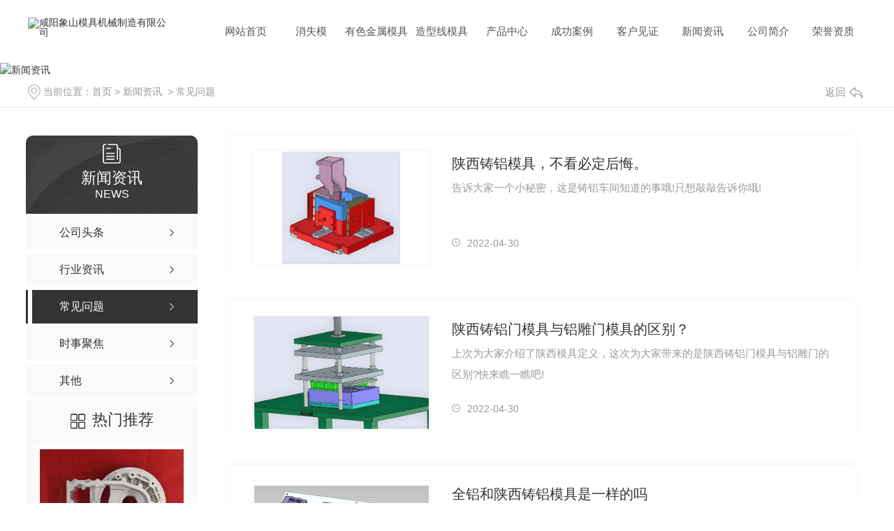

--- FILE ---
content_type: text/html; charset=utf-8
request_url: http://xyxsmj.cn/questio/
body_size: 29486
content:
<!DOCTYPE html PUBLIC "-//W3C//DTD XHTML 1.0 Transitional//EN" "http://www.w3.org/TR/xhtml1/DTD/xhtml1-transitional.dtd">
<html xmlns="http://www.w3.org/1999/xhtml">
<head>
<meta http-equiv="Content-Type" content="text/html; charset=utf-8" />
<meta name="Copyright" content="All Rights Reserved btoe.cn" />
<meta http-equiv="X-UA-Compatible" content="IE=edge,chrome=1" />
<title>常见问题-咸阳象山模具机械制造有限公司</title>
<meta name="keywords" content="常见问题" />
<meta name="description" content="" />
<link href="/templates/pc_wjdh/css/css.css" rel="stylesheet" type="text/css" />
<link rel="stylesheet" type="text/css" media="screen" href="/templates/pc_wjdh/css/bootstrap.min.css" />
<link rel="stylesheet" type="text/css" media="screen" href="/templates/pc_wjdh/css/swiper-3.4.2.min.css" />
<link rel="stylesheet" type="text/css" media="screen" href="/templates/pc_wjdh/css/common.css" />
<script src="/templates/pc_wjdh/js/n/baidupush.js"></script>
<meta name="baidu-site-verification" content="code-ZROsUEj89V"/><script src="http://img.dlwjdh.com/upload/saohei/index.js"></script>
</head>
<body>

<div class="t_back"></div>

<!-- 导航 -->
<div class="nav_xiala_xx" id="fixedNav">
	<div class="w1200">
    	<h1><a href="/"><img src="http://file.btoe.cn/image/uploadImage/wjdhCmsClient/269649955975559/20220416/ba69b95d-c8db-4244-9b06-e1b4c7ece2e0.jpg" alt="咸阳象山模具机械制造有限公司" class="logo" /></a></h1>
		<ul class="nav_yiji">
			
			<li>
			  
			  <a href="/" class="one" title="网站首页">网站首页</a></li>
			
			<li>
			  
			  <a href="http://xyxsmj.cn/p1/"  title="消失模"  class="one" >消失模</a>
			  
			</li>
			
			<li>
			  
			  <a href="http://xyxsmj.cn/p2/"  title="有色金属模具"  class="one" >有色金属模具</a>
			  
			</li>
			
			<li>
			  
			  <a href="http://xyxsmj.cn/p3/"  title="造型线模具"  class="one" >造型线模具</a>
			  
			</li>
			
			<li>
			  
			  <a href="http://xyxsmj.cn/products/"  title="产品中心"  class="one" >产品中心</a>
			  
			  <div class="nav_erji">
				<div class="jz">
				  <div class="hd">
					<ul>
					  <!-- 注意：这里的li数量和下面class='main'的数量要一样 -->
					  
					  <li class="on"><a href="http://xyxsmj.cn/p1/" title="消失模">消失模</a></li>
					  
					  <li><a href="http://xyxsmj.cn/p2/" title="有色金属模具">有色金属模具</a></li>
					  
					  <li><a href="http://xyxsmj.cn/p3/" title="造型线模具">造型线模具</a></li>
					  
					  <li><a href="http://xyxsmj.cn/p5/" title="其他模具">其他模具</a></li>
					  
					</ul>
				  </div>
				  <div class="bd">
					
					<div class="main">
					  <ul>
						
						<li> <a href="http://xyxsmj.cn/p1/74.html" class="img"><img src="https://file.btoe.cn//image/uploadImage/wjdhCmsClient/269649955975559/20220425/b2f444d6-6a67-4549-be37-4b5bb27eef45.jpg" alt="壳体消失模" /></a> <a href="http://xyxsmj.cn/p1/74.html" class="name">壳体消失模</a> </li>
						
						<li> <a href="http://xyxsmj.cn/p1/73.html" class="img"><img src="https://file.btoe.cn//image/uploadImage/wjdhCmsClient/269649955975559/20220425/4dc212ca-cb8f-4d13-b577-e4cdc8797d10.jpg" alt="壳体" /></a> <a href="http://xyxsmj.cn/p1/73.html" class="name">壳体</a> </li>
						
						<li> <a href="http://xyxsmj.cn/p1/72.html" class="img"><img src="https://file.btoe.cn//image/uploadImage/wjdhCmsClient/269649955975559/20220425/ece2331e-90ab-4b6e-8a29-6844a31e0d9d.jpg" alt="支架" /></a> <a href="http://xyxsmj.cn/p1/72.html" class="name">支架</a> </li>
						
						<li> <a href="http://xyxsmj.cn/p1/71.html" class="img"><img src="https://file.btoe.cn//image/uploadImage/wjdhCmsClient/269649955975559/20220425/d9075751-82a3-4967-b6f6-0d47f47c8bbd.jpg" alt="消失模" /></a> <a href="http://xyxsmj.cn/p1/71.html" class="name">消失模</a> </li>
						
						<li> <a href="http://xyxsmj.cn/p1/70.html" class="img"><img src="https://file.btoe.cn//image/uploadImage/wjdhCmsClient/269649955975559/20220425/e6d87602-f32f-4b56-91fd-d70d53de57ed.jpg" alt="消失 模" /></a> <a href="http://xyxsmj.cn/p1/70.html" class="name">消失 模</a> </li>
						
					  </ul>
					</div>
					
					<div class="main">
					  <ul>
						
						<li> <a href="http://xyxsmj.cn/p2/84.html" class="img"><img src="https://file.btoe.cn//image/uploadImage/wjdhCmsClient/269649955975559/20220425/b9b4d16c-38af-4bc5-9d39-a4719816f8e3.jpg" alt="重力铸造" /></a> <a href="http://xyxsmj.cn/p2/84.html" class="name">重力铸造</a> </li>
						
						<li> <a href="http://xyxsmj.cn/p2/83.html" class="img"><img src="https://file.btoe.cn//image/uploadImage/wjdhCmsClient/269649955975559/20220425/20680a88-7c89-47a7-9dc9-349135025382.jpg" alt="压铸模具" /></a> <a href="http://xyxsmj.cn/p2/83.html" class="name">压铸模具</a> </li>
						
						<li> <a href="http://xyxsmj.cn/p2/82.html" class="img"><img src="https://file.btoe.cn//image/uploadImage/wjdhCmsClient/269649955975559/20220425/f8458c09-f3c2-4da1-a6a1-3e044e8e17a5.jpg" alt="倾转浇注模具" /></a> <a href="http://xyxsmj.cn/p2/82.html" class="name">倾转浇注模具</a> </li>
						
						<li> <a href="http://xyxsmj.cn/p2/81.html" class="img"><img src="https://file.btoe.cn//image/uploadImage/wjdhCmsClient/269649955975559/20220425/11479692-5383-4cd0-afff-fe04c8625997.jpg" alt="倾转浇注" /></a> <a href="http://xyxsmj.cn/p2/81.html" class="name">倾转浇注</a> </li>
						
						<li> <a href="http://xyxsmj.cn/p2/80.html" class="img"><img src="https://file.btoe.cn//image/uploadImage/wjdhCmsClient/269649955975559/20220425/3868dfa5-785a-49bd-a20f-659e8783385a.jpg" alt="低压浇注" /></a> <a href="http://xyxsmj.cn/p2/80.html" class="name">低压浇注</a> </li>
						
					  </ul>
					</div>
					
					<div class="main">
					  <ul>
						
						<li> <a href="http://xyxsmj.cn/p3/98.html" class="img"><img src="https://file.btoe.cn//image/uploadImage/wjdhCmsClient/269649955975559/20220425/0158531d-53cb-49c1-a8e5-a775f7bf01fe.jpg" alt="中减" /></a> <a href="http://xyxsmj.cn/p3/98.html" class="name">中减</a> </li>
						
						<li> <a href="http://xyxsmj.cn/p3/96.html" class="img"><img src="https://file.btoe.cn//image/uploadImage/wjdhCmsClient/269649955975559/20220425/ae44e852-6036-43d9-b564-b5244d95acc3.jpg" alt="行星架型板" /></a> <a href="http://xyxsmj.cn/p3/96.html" class="name">行星架型板</a> </li>
						
						<li> <a href="http://xyxsmj.cn/p3/95.html" class="img"><img src="https://file.btoe.cn//image/uploadImage/wjdhCmsClient/269649955975559/20220425/cde9d844-76c2-45d6-aeec-86b5c6487f36.jpg" alt="行星架型板" /></a> <a href="http://xyxsmj.cn/p3/95.html" class="name">行星架型板</a> </li>
						
						<li> <a href="http://xyxsmj.cn/p3/94.html" class="img"><img src="https://file.btoe.cn//image/uploadImage/wjdhCmsClient/269649955975559/20220425/73a0f78e-57f3-4dcb-9e86-08af3b5d7d43.jpg" alt="前伸梁-型板" /></a> <a href="http://xyxsmj.cn/p3/94.html" class="name">前伸梁-型板</a> </li>
						
						<li> <a href="http://xyxsmj.cn/p3/92.html" class="img"><img src="https://file.btoe.cn//image/uploadImage/wjdhCmsClient/269649955975559/20220425/d7a0c97b-94df-469a-b1ea-3c26f911b49b.jpg" alt="减壳" /></a> <a href="http://xyxsmj.cn/p3/92.html" class="name">减壳</a> </li>
						
					  </ul>
					</div>
					
					<div class="main">
					  <ul>
						
						<li> <a href="http://xyxsmj.cn/p7/104.html" class="img"><img src="https://file.btoe.cn//image/uploadImage/wjdhCmsClient/269649955975559/20220425/ad8e0ac8-224b-4dc9-91b3-6ca2dac5bc49.jpg" alt="三D打印 产品" /></a> <a href="http://xyxsmj.cn/p7/104.html" class="name">三D打印 产品</a> </li>
						
						<li> <a href="http://xyxsmj.cn/p7/100.html" class="img"><img src="https://file.btoe.cn//image/uploadImage/wjdhCmsClient/269649955975559/20220425/9c4280d8-3d9d-41e7-ba49-efdc3f483319.jpg" alt="管路" /></a> <a href="http://xyxsmj.cn/p7/100.html" class="name">管路</a> </li>
						
						<li> <a href="http://xyxsmj.cn/p7/99.html" class="img"><img src="https://file.btoe.cn//image/uploadImage/wjdhCmsClient/269649955975559/20220425/924f7201-a2b3-4932-adb6-50fd960a41a3.jpg" alt="盖子" /></a> <a href="http://xyxsmj.cn/p7/99.html" class="name">盖子</a> </li>
						
						<li> <a href="http://xyxsmj.cn/p6/77.html" class="img"><img src="https://file.btoe.cn//image/uploadImage/wjdhCmsClient/269649955975559/20220425/2821ac46-d69b-4cba-b5ba-ee8736c243ec.jpg" alt="变速器后壳体 模具" /></a> <a href="http://xyxsmj.cn/p6/77.html" class="name">变速器后壳体 模具</a> </li>
						
						<li> <a href="http://xyxsmj.cn/p6/76.html" class="img"><img src="https://file.btoe.cn//image/uploadImage/wjdhCmsClient/269649955975559/20220425/0aa25c39-30d8-4d66-8ee1-88391d0aaafd.jpg" alt="变速器后壳体模具" /></a> <a href="http://xyxsmj.cn/p6/76.html" class="name">变速器后壳体模具</a> </li>
						
					  </ul>
					</div>
					
				  </div>
				</div>
			  </div>
			  
			</li>
			
			<li>
			  
			  <a href="http://xyxsmj.cn/case/"  title="成功案例"  class="one" >成功案例</a>
			  
			</li>
			
			<li>
			  
			  <a href="http://xyxsmj.cn/witness/"  title="客户见证"  class="one" >客户见证</a>
			  
			</li>
			
			<li>
			  
			  <a href="http://xyxsmj.cn/news/"  title="新闻资讯"  class="one" >新闻资讯</a>
			  
			  <div class="nav_erji">
				<div class="jz">
				  <div class="hd">
					<ul>
					  <!-- 注意：这里的li数量和下面class='main'的数量要一样 -->
					  
					  <li class="on"><a href="http://xyxsmj.cn/meitibaodao/" title="公司头条">公司头条</a></li>
					  
					  <li><a href="http://xyxsmj.cn/yyxw/" title="行业资讯">行业资讯</a></li>
					  
					</ul>
				  </div>
				  <div class="bd">
					
					<div class="main">
					  
					  <a href="http://xyxsmj.cn/meitibaodao/185.html" class="xw"> <span class="title">陕西铸造模具</span> <span class="desc">《陕西铸造模具产业白皮书》一、前言
随着我国经济的快速发展，制造业已成为国民经济的重要支柱之一。而制造业的核心技术就在于模具，模具产业是制造业中的关键产业之一。陕西作为中国西北地区的经济中心，其模具产业也有着相当的发展潜力。本文旨在对陕西铸造模具产业进行研究分析，以期为该领域相关从业者提供参考。二、模具行业发展现状
目</span> </a>
					  
					  <a href="http://xyxsmj.cn/meitibaodao/184.html" class="xw"> <span class="title">陕西模具类铸件的造型用什么砂</span> <span class="desc">宝珠砂作为绿色环陕西模具保铸造材料，其性价比远高于硅砂、铬铁矿砂、锆英砂等铸造用砂。优良的性能为铸造行业的节能、减排提供了切实可行的解决方案，是陕西模具铸造企业造型材料的..选择。与传统材料相比，宝珠砂的结构致密、表面光洁近似球形，耐高温、良好的透气性和溃散性、再生回用率高。在砂型铸造工艺上，使用宝珠砂可以节省30~5</span> </a>
					  
					  <a href="http://xyxsmj.cn/meitibaodao/183.html" class="xw"> <span class="title">陕西重力铸造模具生产需要注意什么？</span> <span class="desc">陕西重力铸造模具是重力铸造工艺中不可或缺的一部分，重力铸造模具的好坏对重力铸造工艺生产的铸件起着决定性作用，既然重力铸造模具这么重要，那么，我们在生产重力铸造模具的过程中，又有哪些是需要注意的呢？下面一起去看看吧。陕西铸造模具  重力铸造模具的浇铸模次在20000模次至80000模次之间，至于具体重力铸造模具的模次</span> </a>
					  
					  <a href="http://xyxsmj.cn/meitibaodao/182.html" class="xw"> <span class="title">陕西快速试制样件的作用有哪些</span> <span class="desc">陕西快速试制样件目前的作用　　研发整车试制车间是汽车开发过程中必不可少的一个环节，主要承担着验证及分析产品开发过程中工程样车冲压成型工艺性、焊装工艺性、涂装工艺性、总装工艺性;找到样车存在的设计方面共性缺欠并提出改进建议的任务。具体而言主要包括如下任务：　　1. 竞品车分解 负责对竞争车型白车身及整车分解与分析评价;</span> </a>
					  
					  <a href="http://xyxsmj.cn/meitibaodao/181.html" class="xw"> <span class="title">陕西消失模产生夹渣缺陷的原因分析及对应方法</span> <span class="desc">1、消失模铸造夹渣缺陷：消失模铸造中常见的铸造缺陷有粘砂、皱皮、炭黑、冷隔、塌箱、气孔、夹渣、变形、铸钢件表面渗碳等，夹渣缺陷是指由铸钢件形成的缺陷。在浇注过程中，当铁水进入铸件时，干燥的沙子、油漆和其他夹杂物。机加工铸件表面可见白色或黑灰色夹杂物点，单个或成片分布。白色为石英砂颗粒，黑灰色为矿渣、油漆、泡沫模型热解后</span> </a>
					  
					  <a href="http://xyxsmj.cn/meitibaodao/180.html" class="xw"> <span class="title">陕西铸造模具及其常见种类</span> <span class="desc">陕西铸造模具是工业制造中常见的工艺，百度百科的解释是指为了获得零件的结构形状，预先用其他容易成型的材料做成零件的结构形状，然后再在砂型中放入模具，于是砂型中就形成了一个和零件结构尺寸一样的空腔，再在该空腔中浇注流动性液体，该液体冷却凝固之后就能形成和模具形状结构完全一样的零件了。铸造模具那么铸造模具又有哪些种类呢？1、</span> </a>
					  
					</div>
					
					<div class="main">
					  
					  <a href="http://xyxsmj.cn/yyxw/176.html" class="xw"> <span class="title">咸阳象山模具带你了解陕西铸造模具五大缺陷及其解决方案</span> <span class="desc"></span> </a>
					  
					  <a href="http://xyxsmj.cn/yyxw/168.html" class="xw"> <span class="title">陕西连锁护坡模具定义以及生产制作原理、养护注意事项</span> <span class="desc">本期小编将为大家介绍一种模具，大家快来了解一下吧!非常不一样的小知识哦!</span> </a>
					  
					  <a href="http://xyxsmj.cn/yyxw/167.html" class="xw"> <span class="title">检查井模具分类，你知道有几大类吗？</span> <span class="desc">这次小编带来了不一样的内容，快看，不看后悔哦!</span> </a>
					  
					  <a href="http://xyxsmj.cn/yyxw/166.html" class="xw"> <span class="title">我们该如何保养模具呢？不可错过的重点知识</span> <span class="desc">大家知道模具种类有很多种，那么不同的模具该如何保养呢?陕西模具保养方式有哪些呢?快和小编一起了解一下吧!</span> </a>
					  
					  <a href="http://xyxsmj.cn/yyxw/165.html" class="xw"> <span class="title">陕西模具定制的知识分享</span> <span class="desc">大家上次的知识掌握了吗?小编又给大家带来了新鲜的知识，快来看看吧!</span> </a>
					  
					</div>
					
				  </div>
				</div>

			  </div>
			  
			</li>
			
			<li>
			  
			  <a href="http://xyxsmj.cn/aboutus/"  title="公司简介"  class="one" >公司简介</a>
			  
			</li>
			
			<li>
			  
			  <a href="http://xyxsmj.cn/honor/"  title="荣誉资质"  class="one" >荣誉资质</a>
			  
			</li>
			
		</ul>
	</div>
</div><!-- mbanner -->

<div class="mbanner col-lg-12 col-md-12">
  <div class="row">
    
    <img src="http://file.btoe.cn/image/uploadImage/wjdhCmsClient/269649955975559/20220413/2be0c4a8-5f95-42df-a492-3bd786c35251.jpg" alt="新闻资讯">
    
  </div>
</div>
<div class="clearboth"></div>

<!-- caseMenu -->
<div class="caseMenuTop">
  <div class="container">
    <div class="row">
      <div class="caseMenuL col-lg-9 col-md-9 col-sm-9 col-xs-9"> <i><img src="/templates/pc_wjdh/img/locationIco.png" alt="当前位置"></i>
        当前位置：<a href="/">首页</a>&nbsp;&gt;&nbsp;<a href="/news/">新闻资讯</a>&nbsp;&nbsp;&gt;&nbsp;<a href="/questio/">常见问题</a>
      </div>
      <div class="caseMenuR col-xs-3 col-sm-3 col-md-3 col-lg-3"> <i class="text-right"><a href="javascript:;" onClick="javascript :history.back(-1);">返回<img src="/templates/pc_wjdh/img/ca1.png" alt="返回"></a></i> </div>
      <div class="clearboth"></div>
    </div>
  </div>
</div>
<div class="clearboth"></div>
<div class="proList">
  <div class="container">
    <div class="row">
      <div class=" proListL  col-xs-12 col-lg-2-0 ">
        <div class="proListTop">
          
          <img src="/templates/pc_wjdh/img/proL.png" alt="新闻资讯" class="proBg">
          <div class="prouctsTitle"> <img src="/templates/pc_wjdh/img/newsdda.png" alt="新闻资讯" class="pro-ico">
            <h3>新闻资讯</h3>
            <p>News</p>
          </div>
          
        </div>
        <div class="row">
          <div class="news_classify">
            <ul>
              
              <li class=" col-xs-6 col-sm-6 col-md-12 col-lg-12"> <a href="http://xyxsmj.cn/meitibaodao/" class="newsclass1" title="公司头条"><i></i><b></b> <span>公司头条 </span></a> </li>
              
              <li class=" col-xs-6 col-sm-6 col-md-12 col-lg-12"> <a href="http://xyxsmj.cn/yyxw/" class="newsclass1" title="行业资讯"><i></i><b></b> <span>行业资讯 </span></a> </li>
              
              <li class=" col-xs-6 col-sm-6 col-md-12 col-lg-12"> <a href="http://xyxsmj.cn/questio/" class="newsclass1 gaoliang" title="常见问题"><i></i><b></b> <span>常见问题 </span></a> </li>
              
              <li class=" col-xs-6 col-sm-6 col-md-12 col-lg-12"> <a href="http://xyxsmj.cn/aktuelle/" class="newsclass1" title="时事聚焦"><i></i><b></b> <span>时事聚焦 </span></a> </li>
              
              <li class=" col-xs-6 col-sm-6 col-md-12 col-lg-12"> <a href="http://xyxsmj.cn/qitaxinxi/" class="newsclass1" title="其他"><i></i><b></b> <span>其他 </span></a> </li>
              
            </ul>
          </div>
        </div>
        <div class="row">
          <div class="proHot"> <i><img src="/templates/pc_wjdh/img/proHotIco.png" alt="热门推荐">热门推荐</i>
            <div class="proList_sort">
              <div class="swiper-container proList_sort1">
                <ul class="swiper-wrapper">
                  
                  <li class="swiper-slide col-xs-12 col-sm-12 col-md-12 col-lg-12"> <a href="http://xyxsmj.cn/p7/105.html" class="proHotimg"><img src="https://file.btoe.cn//image/uploadImage/wjdhCmsClient/269649955975559/20220425/c195cb86-d984-4e13-8392-ec4cc211b849.jpg" alt="箱盖"></a> <a href="http://xyxsmj.cn/p7/105.html" class="proHot_txt">箱盖</a> </li>
                  
                  <li class="swiper-slide col-xs-12 col-sm-12 col-md-12 col-lg-12"> <a href="http://xyxsmj.cn/p7/104.html" class="proHotimg"><img src="https://file.btoe.cn//image/uploadImage/wjdhCmsClient/269649955975559/20220425/ad8e0ac8-224b-4dc9-91b3-6ca2dac5bc49.jpg" alt="三D打印 产品"></a> <a href="http://xyxsmj.cn/p7/104.html" class="proHot_txt">三D打印 产品</a> </li>
                  
                  <li class="swiper-slide col-xs-12 col-sm-12 col-md-12 col-lg-12"> <a href="http://xyxsmj.cn/p7/100.html" class="proHotimg"><img src="https://file.btoe.cn//image/uploadImage/wjdhCmsClient/269649955975559/20220425/9c4280d8-3d9d-41e7-ba49-efdc3f483319.jpg" alt="管路"></a> <a href="http://xyxsmj.cn/p7/100.html" class="proHot_txt">管路</a> </li>
                  
                  <li class="swiper-slide col-xs-12 col-sm-12 col-md-12 col-lg-12"> <a href="http://xyxsmj.cn/p7/99.html" class="proHotimg"><img src="https://file.btoe.cn//image/uploadImage/wjdhCmsClient/269649955975559/20220425/924f7201-a2b3-4932-adb6-50fd960a41a3.jpg" alt="盖子"></a> <a href="http://xyxsmj.cn/p7/99.html" class="proHot_txt">盖子</a> </li>
                  
                </ul>
                <!-- Add Arrows -->
                <div class="pro-next col-xs-6 col-sm-6 col-md-6 col-lg-6"><img src="/templates/pc_wjdh/img/proLL.png" alt="左"></div>
                <div class="pro-prev col-xs-6 col-sm-6 col-md-6 col-lg-6"><img src="/templates/pc_wjdh/img/proLr.png" alt="右"></div>
              </div>
            </div>
          </div>
        </div>
      </div>
      <div class="proListR  col-xs-12  col-lg-8-0 ">
        <div class="newsCenterT col-xs-12 col-sm-12 col-md-12 col-lg-12">
          
          <div class="newsCenterTop col-xs-12 col-sm-12 col-md-12 col-lg-12">
            <div class="newsCenterTopl col-xs-12 col-sm-12 col-md-6 col-lg-4"> <a href="http://xyxsmj.cn/questio/171.html"> <img src="https://file.btoe.cn//image/uploadImage/wjdhCmsClient/269649955975559/20220425/f8458c09-f3c2-4da1-a6a1-3e044e8e17a5.jpg" alt="陕西铸铝模具，不看必定后悔。"> </a> </div>
            <div class="newsCenterTopr  col-xs-12 col-sm-12 col-md-6 col-lg-8">
              <h4><a href="http://xyxsmj.cn/questio/171.html">陕西铸铝模具，不看必定后悔。</a></h4>
              <p>
                告诉大家一个小秘密，这是铸铝车间知道的事哦!只想敲敲告诉你哦!
              </p>
              <span><img src="/templates/pc_wjdh/img/news04.png" alt="日期">
              2022-04-30
              </span> </div>
            <div class="clearboth"></div>
          </div>
          
          <div class="newsCenterTop col-xs-12 col-sm-12 col-md-12 col-lg-12">
            <div class="newsCenterTopl col-xs-12 col-sm-12 col-md-6 col-lg-4"> <a href="http://xyxsmj.cn/questio/170.html"> <img src="https://file.btoe.cn//image/uploadImage/wjdhCmsClient/269649955975559/20220425/3868dfa5-785a-49bd-a20f-659e8783385a.jpg" alt="陕西铸铝门模具与铝雕门模具的区别？"> </a> </div>
            <div class="newsCenterTopr  col-xs-12 col-sm-12 col-md-6 col-lg-8">
              <h4><a href="http://xyxsmj.cn/questio/170.html">陕西铸铝门模具与铝雕门模具的区别？</a></h4>
              <p>
                上次为大家介绍了陕西模具定义，这次为大家带来的是陕西铸铝门模具与铝雕门的区别?快来瞧一瞧吧!
              </p>
              <span><img src="/templates/pc_wjdh/img/news04.png" alt="日期">
              2022-04-30
              </span> </div>
            <div class="clearboth"></div>
          </div>
          
          <div class="newsCenterTop col-xs-12 col-sm-12 col-md-12 col-lg-12">
            <div class="newsCenterTopl col-xs-12 col-sm-12 col-md-6 col-lg-4"> <a href="http://xyxsmj.cn/questio/169.html"> <img src="https://file.btoe.cn//image/uploadImage/wjdhCmsClient/269649955975559/20220425/73a0f78e-57f3-4dcb-9e86-08af3b5d7d43.jpg" alt="全铝和陕西铸铝模具是一样的吗"> </a> </div>
            <div class="newsCenterTopr  col-xs-12 col-sm-12 col-md-6 col-lg-8">
              <h4><a href="http://xyxsmj.cn/questio/169.html">全铝和陕西铸铝模具是一样的吗</a></h4>
              <p>
                这次主要是给大家同时介绍两种陕西模具，分别是陕西全铝模具和陕西铸铝合金模具，快来快看他们的区别吧!
              </p>
              <span><img src="/templates/pc_wjdh/img/news04.png" alt="日期">
              2022-04-30
              </span> </div>
            <div class="clearboth"></div>
          </div>
          
        </div>
        <div class="pro_page">
          <ul class="pagination">
            
          </ul>
        </div>
      </div>
    </div>
  </div>
</div>
<script src="/templates/pc_wjdh/js/n/jquery.min.js"></script>
<script src="/templates/pc_wjdh/js/n/bootstrap.min.js"></script>
<script src="/templates/pc_wjdh/js/n/swiper-3.4.2.min.js"></script>
<script src="/templates/pc_wjdh/js/n/jquery.jqzoom.js"></script>
<script src="/templates/pc_wjdh/js/n/jquery.livequery.js"></script>
<script src="/templates/pc_wjdh/js/n/rem.min.js"></script>
<div class="footer">
    <div class="center">
    	<div class="left">
        	<h4>联系我们</h4>
    		<p>邮箱：921339435@qq.com</p>
    		<p>手机：19916259689 </p>
    		<p>座机：029-33771102</p>
    		<p>地址：陕西省咸阳市秦都区宝泉路112号通润机械院内6号厂房</p>
    	</div>
    	<ul class="txt">
    		<li>
    			<p>产品中心</p>
    			
				<a href="http://xyxsmj.cn/p1/" title="消失模">消失模</a>
				
				<a href="http://xyxsmj.cn/p2/" title="有色金属模具">有色金属模具</a>
				
				<a href="http://xyxsmj.cn/p3/" title="造型线模具">造型线模具</a>
				
				<a href="http://xyxsmj.cn/p5/" title="其他模具">其他模具</a>
				
    		</li>
    		<li>
    			<p>直通车</p>
    			
					<a href="http://www.xyxsmj.cn/p5/" title="陕西快速试制样件制作厂家">陕西快速试制样件制作厂家</a>
					
					<a href="http://www.xyxsmj.cn/p3/" title="陕西铸铝模具公司">陕西铸铝模具公司</a>
					
					<a href="http://www.xyxsmj.cn/p2/" title="陕西模具批发">陕西模具批发</a>
					
					<a href="http://www.xyxsmj.cn/p1/" title="陕西铸造模具厂家">陕西铸造模具厂家</a>
					
    		</li>
    		<li>
    			<p>新闻资讯</p>
    			
				<a href="http://xyxsmj.cn/meitibaodao/" title="公司头条">公司头条</a>
				
				<a href="http://xyxsmj.cn/yyxw/" title="行业资讯">行业资讯</a>
				
				<a href="http://xyxsmj.cn/questio/" title="常见问题">常见问题</a>
				
				<a href="http://xyxsmj.cn/aktuelle/" title="时事聚焦">时事聚焦</a>
				
    		</li>
    		<li>
    			<p>关于我们</p>
    			
				<a href="http://xyxsmj.cn/aboutus/" title="公司简介">公司简介</a>
				
				<a href="http://xyxsmj.cn/zjjs/" title="专家介绍">专家介绍</a>
				
				<a href="http://xyxsmj.cn/album/" title="企业相册">企业相册</a>
				
				<a href="http://xyxsmj.cn/honor/" title="荣誉资质">荣誉资质</a>
				
    		</li>
    	</ul>
    	<div class="ewm">
    		<div class="img"><img src="http://file.btoe.cn/image/uploadImage/wjdhCmsClient/269649955975559/20220426/eb3bc0bd-b606-498c-83eb-f8b9e73dc0b7.jpg" alt="咸阳象山模具机械制造有限公司" /></div>
    		<p>扫一扫 关注我们</p>
    	</div>
    </div>
    <div class="topxunpan">
        <p>
        	<a href="/sitemap.html" title="网站地图">网站地图</a>
        	<a href="#wjdh-message" title="在线留言">在线留言</a>
        	<a href="/rss.xml" title="RSS">RSS</a>
        	<a href="/sitemap.xml" title="XML">XML</a>
        </p>
        <div class="thisxp clear">
            <div class="xp" id="xunpanText" data-tiptitle="请您登录网站后台查看！">
                <img src="/templates/pc_wjdh/images/t_icon_04.png" alt="询盘信息">
                 您有<i class="k_xunpan">5</i>条未读询盘信息!
                <div id="xunpantip"></div>
            </div>
        </div>
	</div>
    <div class="copy">
        <div class="two">
        	<p>备案号：<a href="https://beian.miit.gov.cn" target="_blank" title="陕ICP备2022003368号-1" rel="nofollow">陕ICP备2022003368号-1</a></p>
        	<p>Copyright &copy; 咸阳象山模具机械制造有限公司 版权所有</p>
            <p>技术支持：<script src="/api/message.ashx?action=jjzc"></script></p>
            <p><a href="/city.html" title="城市分站">城市分站</a>:&nbsp;&nbsp;<a href="/city_shaanxi/" title="陕西" class="wjdh_city">陕西</a>&nbsp;&nbsp;<a href="/city_xian/" title="西安" class="wjdh_city">西安</a></p>
        	<p><a href="http://www.wjdhcms.com" target="_blank" rel="external nofollow" title=""><img class="wjdh-ico1" src="http://file.btoe.cn/upload/5.png" width="99px" height="18px" title="万家灯火" alt="万家灯火"></a>&nbsp;&nbsp;<a href="http://trust.wjdhcms.com/#/pc?url=http://www.xyxsmj.cn/" target="_blank" rel="external nofollow"><img  class="wjdh-ico2" src=http://img.dlwjdh.com/upload/trust/1.png></a>&nbsp;&nbsp;<script type="text/javascript">var cnzz_protocol = (("https:" == document.location.protocol) ? " https://" : " http://");document.write(unescape("%3Cspan id='cnzz_stat_icon_1281104605'%3E%3C/span%3E%3Cscript src='" + cnzz_protocol + "s11.cnzz.com/stat.php%3Fid%3D1281104605%26show%3Dpic' type='text/javascript'%3E%3C/script%3E"));</script></p>
        </div>
    </div>
</div>

<!--全局使用js，请放于footer-->
<script src="/templates/pc_wjdh/js/nav.js"></script>
<script type="text/javascript" src="//liuliangapi.dlwx369.com/js/tongji.js?siteid=269649955975557-001&source=1"></script><script type="text/javascript" src="http://api.btoe.cn/cms/269649955975557/kefu.js?color=026CD2"></script>
<script src="/templates/pc_wjdh/js/n/base.js" type="text/javascript" charset="utf-8"></script>

<script src="/templates/pc_wjdh/js/n/common.js"></script>
<script src="/templates/pc_wjdh/js/n/color.js?color=#026CD2&rgba=2,108,210"></script>
</body>
</html>


--- FILE ---
content_type: text/css
request_url: http://xyxsmj.cn/templates/pc_wjdh/css/css.css
body_size: 3727
content:
/*-----------------------------------------------------------*/

/*copyright by 动力无限  www.btoe.cn*/

/*邮箱 btoe@btoe.cn*/

/*合作电话 400-0599-360*/

/*版权所有违者必究*/

/*-----------------------------------------------------------*/





/*Generated by wjdhcms 3.0 */

@charset "utf-8";



::-webkit-scrollbar {

    width: 8px;

    height: 8px;

    background-color: #F5F5F5;

}



::-webkit-scrollbar-track {

    border-radius: 10px;

    background-color: #E2E2E2;

}

button{outline:none;}

::-webkit-scrollbar-thumb {

    border-radius: 10px;

    -webkit-box-shadow: inset 0 0 6px rgba(0, 0, 0, .3);

    box-shadow: inset 0 0 6px rgba(0, 0, 0, .3);

    background-color: #555;

}



 ::selection {

	background-color: #026cd2;

	color: #fff;

}



::-moz-selection {

	background-color: #026cd2;

	color: #fff;

}



::-webkit-selection {

	background-color: #026cd2;

	color: #fff;

}

* {

    padding: 0;

    margin: 0;

    font-family: 'Microsoft YaHei', arial, helvetica, clean, sans-serif;

}



body {

    font: 14px/1.231 'Microsoft YaHei', arial, helvetica, clean, sans-serif;

    color: #333;

    margin: 0;

    line-height: 1.5;

}

*:before, *:after {

    box-sizing: content-box;

}

:focus {

    outline: 1;

}



article,

aside,

canvas,

details,

figcaption,

figure,

footer,

header,

hgroup,

menu,

nav,

section,

summary {

    display: block;

}



a {

    color: #333;

    text-decoration: none;

}



a:link,

a:hover,

a:active,

a:visited {

    text-decoration: none;

}



ins {

    background-color: #ff9;

    color: #000;

    text-decoration: none;

}



mark {

    background-color: #ff9;

    color: #000;

    font-style: italic;

    font-weight: bold;

}



del {

    text-decoration: line-through;

}



table {

    border-collapse: collapse;

    border-spacing: 0;

}



hr {

    display: block;

    height: 1px;

    border: 0;

    border-top: 1px solid #cccccc;

    margin: 1em 0;

    padding: 0;

}



input,

select {

    vertical-align: middle;

}



li,

ul {

    list-style-type: none;

}



img {

    border: none;

}

input,textarea {

    outline: 0;

    border: 0;

    resize: none;

}







h1,

h2,

h3,

h4,

h5,

h6,

dl,

dd,

dt,

i,

em {

    font-weight: normal;

    font-style: normal;

}

.fixedNav {

    position: fixed;

    top: 0px;

    left: 0px;

    width: 100%;

    z-index: 100000;

    _position: absolute;

    _top: expression(eval(document.documentElement.scrollTop));

   box-shadow: 0px 10px 12px rgba(0,0,0,.1);

}







html{

        cursor: url(../images/cur.png),

        default;

}



a{

   cursor: url(../images/Acur.png),

   default ;

}



textarea{

    animation: animated 1s infinite;

    -moz-animation: animated 1s infinite;

    -webkit-animation: animated 1s infinite;

    -o-animation: animated 1s infinite;

 

}



input[type="text"]{

     animation: animated 1s infinite;

    -moz-animation: animated 1s infinite;

    -webkit-animation: animated 1s infinite;

    -o-animation: animated 1s infinite;

}

input[type="button"]

{

   cursor: url(../images/Acur.png),

   default  !important;

}



@keyframes animated {

    0% {

        cursor: url('../images/Pcuro1.png'),

        auto;

    }



    8.8% {

        cursor: url('../images/Pcuro2.png'),

            auto;

    }



    17.6% {

        cursor: url('../images/Pcuro3.png'),

            auto;

    }



    26.4% {

        cursor: url('../images/Pcuro4.png'),

            auto;

    }



    35.2% {

        cursor: url('../images/Pcuro5.png'),

            auto;

    }



    44% {

        cursor: url('../images/Pcuro6.png'),

            auto;

    }



    52.8% {

        cursor: url('../images/Pcuro7.png'),

            auto;

    }



    61.6% {

        cursor: url('../images/Pcuro8.png'),

            auto;

    }



    70.4% {

        cursor: url('../images/Pcuro9.png'),

            auto;

    }



    79.2% {

        cursor: url('../images/Pcuro10.png'),

            auto;

    }



    88% {

        cursor: url('../images/Pcuro11.png'),

            auto;

    }



    100% {

        cursor: url('../images/Pcuro12.png'),

            auto;

    }



    

}



button{outline:none;}

.t_back{width:100%;height:0.1px;}




/* 询盘信息 */
.topxunpan {width:1200px;height:60px;text-align:center;margin:0 auto;}
.topxunpan p{display:inline-block;font-size:14px;color:#757575;height:60px;line-height:60px;}
.topxunpan p a{display:inline-block;color:#757575;padding:0 10px 0 20px;margin-left:10px;line-height:13px;box-sizing:content-box;}
.topxunpan p a:hover{color:#fff;}
.topxunpan p a:nth-of-type(1){background:url(../images/t_icon_01.png) left center no-repeat;}
.topxunpan p a:nth-of-type(2){background:url(../images/t_icon_02.png) left center no-repeat;}
.topxunpan p a:nth-of-type(3){background:url(../images/t_icon_03.png) left center no-repeat;border-right:solid 1px #757575;}
.topxunpan p a:nth-of-type(4){padding-left:0px;}

.thisxp{display:inline-block;width:auto;height: 60px;margin-left:15px;}
.topxunpan .xp {position: relative;line-height:36px;color: #757575;font-size: 12px;cursor: pointer;}
.topxunpan .xp img {margin:10px 5px 0 0; vertical-align:top !important;}
.topxunpan .xp i {display:inline-block;width:28px;height:28px;line-height:28px;margin:0 2px;text-align:center;background:#026cd2;color:#fff;border-radius:5px;box-sizing: border-box;}
.topxunpan .xp #xunpantip {z-index: 999;position: absolute;top: 40px;left: 50%;width: 180px;height:35px;line-height:35px;text-align: center;color: #fff;font-size: 14px;-webkit-transform: translateX(-50%) scale(0);-moz-transform: translateX(-50%) scale(0);-o-transform: translateX(-50%) scale(0);-ms-transform: translateX(-50%) scale(0);transform: translateX(-50%) scale(0);-webkit-transition: transform .4s, opacity .4s;-moz-transition: transform .4s, opacity .4s;-o-transition: transform .4s, opacity .4s;-ms-transition: transform .4s, opacity .4s;transition: transform .4s, opacity .4s;background-color: #026cd2;border-radius: 4px;opacity: 0;font-weight: bold;box-shadow: 5px 5px 2px #dfdfdf;}
.topxunpan .xp #xunpantip::after {content: '';position: absolute;top: -16px;left: 50%;width: 0;height: 0;-webkit-transform: translateX(-50%); -moz-transform: translateX(-50%); -o-transform: translateX(-50%); -ms-transform: (-50%); transform: translateX(-50%); border: 8px solid transparent;border-bottom-color: #026cd2;}
.topxunpan .xp #xunpantip.xunpantextactive {-webkit-transform: translateX(-50%) scale(1); -moz-transform: translateX(-50%) scale(1); -o-transform: translateX(-50%) scale(1); -ms-transform: translateX(-50%) scale(1); transform: translateX(-50%) scale(1); opacity: 1;}
.topxunpan i {font-weight: normal;font-style: normal;}




/* 导航开始css */
.nav_xiala_xx{width:100%;height:90px;background:#fff;position:relative;z-index:9;}

.nav_xiala_xx .w1200{width:1200px;height:90px;margin:0 auto;display:flex;justify-content: space-between;}

.nav_xiala_xx .w1200 h1{width:207px;height:49px;float:left;box-sizing:content-box;margin:25px 0;}

.nav_xiala_xx .w1200 .logo{width:207px;height:49px;display:block;vertical-align:top;}



.nav_xiala_xx .w1200 .nav_yiji{width:935px;height:90px;float:left;display:flex;justify-content: space-between;}

.nav_xiala_xx .w1200 .nav_yiji > li{width:100px;height:90px;text-align:center;float:left;position:relative;}

.nav_xiala_xx .w1200 .nav_yiji > li:last-child{margin-right:0;}

.nav_xiala_xx .w1200 .nav_yiji > li .one{width:100%;height:90px;line-height:90px;box-sizing:content-box;display:block;text-align:center;font-size:15px;color:#545454;position:relative;z-index:0;-webkit-transition:all .5s;transition:all .5s;}

.nav_xiala_xx .w1200 .nav_yiji > li .one::before{content:'';width:100%;height:0px;background:#026cd2;position:absolute;top:0;left:0;z-index:-1;-webkit-transition:all .5s;transition:all .5s;}

.nav_xiala_xx .w1200 .nav_yiji > li:hover .one::before{content:'';width:100%;height:90px;background:#026cd2;position:absolute;top:0;left:0;-webkit-transition:all .5s;transition:all .5s;}

.nav_xiala_xx .w1200 .nav_yiji > li.active .one{color:#fff;-webkit-transition:all .5s;transition:all .5s;}

.nav_xiala_xx .w1200 .nav_yiji > li.active .one::before{content:'';width:100%;height:90px;background:#026cd2;position:absolute;top:0;left:0;z-index:-1;}

.nav_xiala_xx .w1200 .nav_yiji > li:hover .one{color:#fff;-webkit-transition:all .5s;transition:all .5s;}

.nav_erji{width:100%;height:auto;background:#f2f2f2;position:absolute;padding:40px 0;z-index:110;overflow:hidden;left:0;top:90px;display:none;box-sizing:content-box;}

.fixedNav .nav_erji{top:120px;}

.nav_erji .jz{width:1200px;height:auto;margin:0 auto;}

.nav_erji .hd{width:170px;height:auto;float:left;position:relative;}

.nav_erji .hd ul::after{content:'';width:2px;height:100%;background:#444343;position:absolute;top:0;right:0;}

.nav_erji .hd ul{width:150px;height:auto;font-size:15px;}

.nav_erji .hd ul > li{width:150px;padding-right:20px;height:50px;line-height:50px;text-align:right;cursor:pointer;position:relative;-webkit-transition:all .5s;transition:all .5s;box-sizing:content-box;}

.nav_erji .hd ul > li a{display:block;color:#505050;overflow:hidden;text-overflow:ellipsis;white-space:nowrap;-webkit-transition:all .5s;transition:all .5s;}

.nav_erji .hd ul > li.on a{color:#026cd2;-webkit-transition:all .5s;transition:all .5s;}

.nav_erji .hd ul > li::after{content:'';width:2px;height:0px;background:#026cd2;position:absolute;top:0;right:0;z-index:1;-webkit-transition:all .5s;transition:all .5s;}

.nav_erji .hd ul > li.on::after{content:'';width:2px;height:50px;background:#026cd2;position:absolute;top:0;right:0;-webkit-transition:all .5s;transition:all .5s;}

.nav_erji .bd .main{width:1000px;height:auto;float:right;overflow:hidden;}

.nav_erji .bd .main ul{overflow:hidden;}

.nav_erji .bd .main ul li{width:184px;height:180px;float:left;margin-right:20px;}

.nav_erji .bd .main ul li:nth-of-type(5n){margin-right:0px;}

.nav_erji .bd .main ul li .img{display:block;width:184px;height:130px;overflow:hidden;}

.nav_erji .bd .main ul li .img img{isplay:block;width:184px;height:130px;vertical-align:top;}

.nav_erji .bd .main ul li .name{display:block;width:164px;padding:0 10px;height:40px;line-height:40px;font-size:14px;color:#333;text-align:center;background:#fff;overflow:hidden;text-overflow:ellipsis;white-space:nowrap;box-sizing:content-box;}

.nav_erji .bd .main > .xw{display:block;float:left;width:280px;height:40px;padding:15px 20px;margin:0 20px 10px 0;background:#292929;overflow:hidden;box-sizing:content-box;}

.nav_erji .bd .main > .xw:nth-of-type(3n){margin-right:0;}

.nav_erji .bd .main > .xw span:nth-of-type(1){display:block;font-size:14px;color:#fff;line-height:20px;overflow:hidden;text-overflow:ellipsis;white-space:nowrap;text-align:left;}

.nav_erji .bd .main > .xw span:nth-of-type(2){display:block;font-size:13px;color:#909090;line-height:20px;overflow:hidden;text-overflow:ellipsis;white-space:nowrap;text-align:left;}

.fixedNav {

    position: fixed;

    top: 0px;

    left: 0px;

    z-index:99999;

    _position: absolute;-webkit-transition:all .5s;transition:all .5s;

    _top: expression(eval(document.documentElement.scrollTop));  box-shadow: 0 8px 8px 0px rgba(0, 0, 0, 0.08);

}



/* 导航结束css */



/*首页banner*/


.pics_wrap{width: 100%; overflow: hidden;max-height:650px;}
.html5zoo-img-0 img{width: 100%;}
.html5zoo-arrow-left-0{left: 10% !important; width: 50px !important; height: 50px !important; border-radius: 100%;}
.html5zoo-arrow-right-0{right: 10% !important; width: 50px !important; height: 50px !important; border-radius: 100%;}
.html5zoo-bullet-wrapper-0 div{margin: 0 4px !important;}
.html5zoo-nav-0{margin-top: -35px !important; left: 48% !important;}
.html5zoo-bullet-wrapper-0{width: 100% !important;}
.banner{width: 100%; margin: 0 auto; position: relative;}
.banner ul.bb{position: relative; padding: 0px; margin: 0px; z-index: 5;}
.banner ul.bb li{position: absolute; display: none;}
.banner .num{position: absolute; right: 2px; bottom: 10px; z-index: 100;}
.banner .num li{width: 18px; height: 18px; display: inline-block; margin-right: 4px; background: #fff; line-height: 18px; text-indent: -100px; overflow: hidden; border-radius: 10px;}
.banner .num li.num_hover{background-color: #f7de07;}
.banner .num li.num_hover a{color: #fff;}
.banner .num li a{float: left; display: block; text-align: center; color: #666; text-decoration: none; cursor: pointer; width: 18px; height: 18px; line-height: 18px;}
#bannerArrow,
#bannerCircle{display: none;}
/*幻灯片样式2*/
#focus{width: 255px; height: 188px; overflow: hidden; position: relative;}
#focus ul{height: 188px; position: absolute;}
#focus ul li{float: left; width: 255px; height: 188px; overflow: hidden; position: relative; background: #000;}
#focus ul li a img{height: 188px; width: 255px;}
#focus ul li div{position: absolute; overflow: hidden;}
#focus .btnBg{position: absolute; width: 255px; height: 20px; left: 0; bottom: 0; background: #000;}
#focus .btn{position: absolute; width: 255px; height: 10px; padding: 5px 10px; right: 0; bottom: 0; text-align: right;}
#focus .btn span{display: inline-block; _display: inline; _zoom: 1; width: 25px; height: 10px; _font-size: 0; margin-left: 5px; cursor: pointer; background: #fff;}
#focus .btn span.on{background: #fff;}

/* banner 结束 */









/* 底部信息 */
.footer {width:100%;background:url(../images/ft_back.jpg) center top no-repeat;height:400px;position: relative;z-index:0;padding-top:50px;box-sizing:content-box;overflow:hidden;cursor:default !important;}

.footer .center{width:1200px;height:280px;margin:0 auto;overflow: hidden;position:relative;}

.footer .left{width:300px;height:280px;float:left;margin-right:5px;}

.footer .left h4{font-size:18px;line-height:20px;height:30px;color:#fff;font-weight:bold;background:url(../images/ft_line01.png) left bottom no-repeat;margin-bottom:40px;}

.footer .left p{padding-left:35px;box-sizing:content-box;line-height:18px;font-size:14px;color:#757575;margin-bottom:30px;}

.footer .left p:nth-of-type(1){ background:url(../images/ft_icon_01.png) left top no-repeat;}

.footer .left p:nth-of-type(2){ background:url(../images/ft_icon_02.png) left top no-repeat;}

.footer .left p:nth-of-type(3){ background:url(../images/ft_icon_03.png) left top no-repeat;}

.footer .left p:nth-of-type(4){ background:url(../images/ft_icon_04.png) left top no-repeat;}

.footer .txt{overflow:hidden;width:650px;height:280px;float:left;}

.footer .txt li{float:left;width:100px;height:280px;padding:0 37px;box-sizing:content-box;cursor:default !important;background:url(../images/ft_line02.png) left top no-repeat;}

.footer .txt li:nth-of-type(1){ background:none;}

.footer .txt li:nth-of-type(3){width:75px;}

.footer .txt li:last-child{width:75px;margin-right:0;}

.footer .txt li p{font-size:18px;line-height:18px;height:38px;color:#e5e5e5;background:url(../images/ft_line01.png) left bottom no-repeat;margin-bottom:30px;}

.footer .txt li a{display: block;font-size:14px;line-height:15px;color:#909091;margin-bottom:22px;overflow: hidden;text-overflow: ellipsis;white-space: nowrap;-webkit-transition:all .5s;transition:all .5s;}

.footer .txt li a:hover{color:#fff;margin-left:5px;-webkit-transition:all .5s;transition:all .5s;}

.footer .ewm{width:170px;height:auto;float: right;margin-top:10px;}

.footer .ewm .img{width:138px;height:138px;padding:16px;box-sizing:content-box; background:url(../images/kuang.png);}

.footer .ewm .img img{width:138px;height:138px;vertical-align: top;}

.footer .ewm p{font-size:14px;text-align:center;color:#fff;line-height:16px;margin-top:20px;}















.copy {width:100%;height:60px;line-height:60px;color:#6c6c6c;text-align: center;}

.copy .two{width:1200px;margin:0 auto;height: 60px;text-align:center;}

.copy p{display: inline-block;margin:0 10px;line-height: 60px;text-align: center;color: #6c6c6c;}

.copy p a {display: inline-block;margin-right:0;color: #6c6c6c;}

.copy p img {vertical-align: middle;margin-left:5px;}

.copy p a:hover {text-decoration: underline;color:#fff;}


